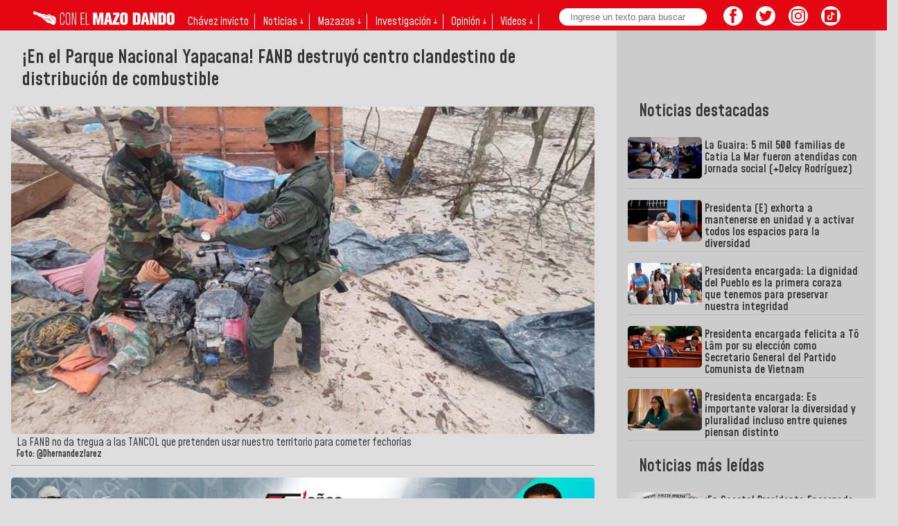

--- FILE ---
content_type: text/html; charset=UTF-8
request_url: https://mazo4f.com/en-el-parque-nacional-yapacana-fanb-destruyo-centro-clandestino-de-distribucion-de-combustible
body_size: 18256
content:
<!doctype html>
<html lang="es" xml:lang="es" xmlns="http://www.w3.org/1999/xhtml">
  <head>
    <meta charset="utf-8">
    <meta name="viewport" content="width=device-width">
    <meta name="description" content="Un centro de clandestino de deistribución de combustible con más de mil litros destruyó la Fuerza Armada Nacional Bolivariana (FANB) en el parque nacional Ya">
    <link rel="preload" as="script" href="https://cdn.ampproject.org/v0.js">
    <link rel="preconnect dns-prefetch" href="https://fonts.gstatic.com/" crossorigin>
    <script async src="https://cdn.ampproject.org/v0.js"></script>
    <!-- Import other AMP Extensions here -->
    <script async custom-element="amp-analytics" src="https://cdn.ampproject.org/v0/amp-analytics-0.1.js"></script>
    <link href="https://fonts.googleapis.com/css?family=Mohave&display=swap" rel="stylesheet">
    <link href="https://fonts.googleapis.com/css?family=Mohave:600&display=swap" rel="stylesheet">

    <script async custom-element="amp-social-share" src="https://cdn.ampproject.org/v0/amp-social-share-0.1.js"></script>
    <script async custom-element="amp-twitter" src="https://cdn.ampproject.org/v0/amp-twitter-0.1.js"></script>
    <script async custom-element="amp-youtube" src="https://cdn.ampproject.org/v0/amp-youtube-0.1.js"></script>
    <script async custom-element="amp-instagram" src="https://cdn.ampproject.org/v0/amp-instagram-0.1.js"></script>
    <script async custom-element="amp-form" src="https://cdn.ampproject.org/v0/amp-form-0.1.js"></script>
    <script async custom-element="amp-mega-menu" src="https://cdn.ampproject.org/v0/amp-mega-menu-0.1.js"></script>
    

    <link rel="amphtml" href="https://amp.mazo4f.com/en-el-parque-nacional-yapacana-fanb-destruyo-centro-clandestino-de-distribucion-de-combustible">

    <link rel="alternate" type="application/atom+xml" title="News" href="https://rss.mazo4f.com/">

    <title>¡En el Parque Nacional Yapacana! FANB destruyó centro clandestino de distribución de combustible</title>

    <style amp-custom>
  body,h1{font-family:'Mohave',sans-serif;background-color: #ddd;color: #333;}
  h1,h2,h3,h4,h5,h6{font-weight:600;padding:0 1rem;}
  figure{margin: 0;}
  figcaption{line-height: 1rem;padding:.25rem .5rem 0 .5rem;}
  h1{font-size: 1.7rem;line-height: 2rem;}
  #newsbody{font-size: 1.1rem;line-height: 1.4rem;overflow-x: hidden;overflow-y: hidden;padding-left: .5rem;padding-right: .5rem;}
  #newsbody img, #newsbody p, #newsbody div, #newsbody span{max-width: 100%;}
  .degrade{background-color: #e30613;border-radius: 0.3rem; }
  header{width: 100%; max-width: 1600px;margin: 0 auto;}
  main{width: 100%; max-width: 1600px;margin: 0 auto;}
  header amp-mega-menu nav{background: #e30613;padding-bottom: .4rem;}
  header amp-mega-menu li{color: #fff;padding-left: .5rem;padding-right: .5rem;font-size: 1rem;}
  header amp-mega-menu li a{color: #fff;}
  header amp-mega-menu li:hover{color: yellow}
  header amp-mega-menu li:hover a{color: yellow}
  header amp-mega-menu li:hover li a{color: #e30613}
  header amp-mega-menu .linea{border-right: 1px solid #fff;}
  header amp-mega-menu li li{text-align: center;padding-top: .3rem;}
  header amp-mega-menu li li a{color: #e30613;}
  header amp-mega-menu fieldset{border: none;padding: 0;}
  header amp-mega-menu input{margin: 0;border: none;border-radius: 20px;padding: 0.3rem;width: 12rem;padding-left: 1rem;position: absolute;top: 0.75rem;}
  header .i-amphtml-mega-menu-content{max-width: 510px;left: 280px;}
  header .i-amphtml-mega-menu-content ul{padding-right: 40px;}
  .contenedor{display: grid;grid-template-columns: 50% 50%;}
  .contenedorg{display: grid;grid-template-columns: 60% 40%;padding-right: 1rem;padding-left: 1rem;padding-bottom: 1rem;}
  .contenedor4{display: grid;grid-template-columns: 25% 25% 25% 25%;}
  .contenedor6{display: grid;grid-template-columns: 16.6% 16.6% 16.6% 16.6% 16.6% 16.6%;}
  .contenedor3{display: grid;grid-template-columns: 33% 33% 34%;}
  .contenedord{display: grid;grid-template-columns: 75% 25%;padding-right: 1rem;padding-left: 1rem;}
  .contenedordb{display: grid;grid-template-columns: 70% 30%;padding-right: 1rem;padding-left: 1rem;}
  .columna{display: contents;}
  .fondoscurito{background-color: #ccc;}
  .fondoscuritocat{background-color: #ccc;padding-left: 1rem; padding-right: 1rem;}
  .pr .figcat{margin-left: 1rem;}
  .pl .figcat{margin-right: 1rem;margin-bottom: 1rem;}
  .pb{margin-bottom: 1rem;}
  .pba{margin-top: 2rem;margin-bottom: 2rem;}
  .pa .figcat{margin: 1rem;}
  .figcat figcaption{font-size: 1.5rem;line-height: 1.6rem;font-weight: 600;padding-top: 0.7rem;color: #333;text-decoration: none;}
  .pr .figcat figcaption, .pl .figcat figcaption{font-size: 1rem;line-height: normal;font-weight: 600;padding-left: 0;padding-right: 0;}
  .pa .figcat figcaption{font-size: 1.2rem;}
  .figcat .date{padding-top: 0; margin-left: -0.5rem;}
  .recordar{padding: .5rem;}
  .recordar figcaption{font-size: 1rem; line-height: 1.1rem;}
  .pr .figcat .date, .pl .figcat .date{padding-top: 0; margin-left: 0;margin-top: -0.2rem;}
  .figcat figcaption small{padding-left: 0.5rem;padding-right: 0.5rem;color: #fff;}
  .barra{margin-top: 1rem;}
  .franjavid{background-color: #fff;margin-bottom: 1rem;}
  .franjavid div, .franjavida div, .tiras div{padding-left: 1rem;padding-right: 1rem;padding-bottom: 1rem;}
  .franjavid h4, .franjavida h4{padding: 0;margin-block-end: 1rem;margin-block-start: 1rem;}
  a{text-decoration: none;}
  .smallnew{border-bottom: 1px solid #bbb;}
  .smallnew amp-img{float: left;}
  .smallnew p{padding: 0.25rem;padding-inline-end: 0.5rem;color: #333; height: 66px; overflow-y: hidden;line-height: 1.1rem;margin-bottom: 0;font-weight: 600;}
  .principal{padding-bottom: 1rem;}
  .notderecha{display: flex; padding-left: 2rem; padding-bottom: 1rem;}
  .notderecha .smallnew{padding-bottom: .5rem;}
  .notderecha .smallnew small{padding-left: 0.5rem;padding-right: 0.5rem;color: #fff;font-size: 1rem;}
  .notderecha .smallnew p{font-size: 1.1rem;margin-top: 0;height: auto;}
  article{padding-right: 2rem;}
  aside{padding-top: 5rem;padding-left: 1rem;padding-right: 1rem;}
  footer{padding: .5rem;margin-top: 2rem; width: 100%; max-width: 1600px;margin: 0 auto;border-radius: 0 !important;}
  footer h2{color: #fff;}
  footer p{color: #eee;font-size: .8rem;padding-left: 1rem;padding-right: 1rem;}
  footer .centro {text-align: center;}
  footer .derecha {text-align: right;}
  footer .derecha span{color: #fff; vertical-align: top; font-size: 0.6rem;}
  footer p strong{font-size: .9rem;}
  footer button{padding: 0.3rem; color: #e30613; text-transform: uppercase; border: none; border-radius: 20px;background-color: #fff;margin-bottom: 1rem;}
  .page{color: #fff;padding: .5rem;margin: 1rem;background-color: #e30613; border: none;border-radius: 40px;font-weight:600;}
  .transparent{border: none;background-color: transparent;}
  .right{float: right;display: block;margin: .5rem .25rem;}
  .logo{margin-top: 0.75rem;margin-left: 0.5rem;}
  amp-social-share, .btnrrss{border-radius: 20px; background-size: 30px;margin: .25rem;}
  amp-social-share[type="twitter"], .btntw, .sustw {background-color: #fff; background-image: url("data:image/svg+xml;charset=utf-8,%3Csvg xmlns='http://www.w3.org/2000/svg' width='400' height='400'%3E%3Cg fill='none' fill-rule='evenodd'%3E%3Cpath d='M0 0h400v400H0z'/%3E%3Cpath fill='%23e30613' fill-rule='nonzero' d='M153.6 301.6c94.4 0 146-78.2 146-146 0-2.2 0-4.4-.2-6.6a104.4 104.4 0 0 0 25.6-26.5 102.4 102.4 0 0 1-29.5 8 51.5 51.5 0 0 0 22.6-28.3 102.8 102.8 0 0 1-32.6 12.4 51.3 51.3 0 0 0-87.4 46.8 145.6 145.6 0 0 1-105.7-53.6 51.3 51.3 0 0 0 15.9 68.5 51 51 0 0 1-23.3-6.4v.6a51.3 51.3 0 0 0 41.1 50.3 51.2 51.2 0 0 1-23.1.9 51.4 51.4 0 0 0 48 35.6 103 103 0 0 1-63.8 22 104.4 104.4 0 0 1-12.2-.7 145.2 145.2 0 0 0 78.6 23'/%3E%3C/g%3E%3C/svg%3E");}
  amp-social-share[type="facebook"], .btnfb, .susfb {background-color: #fff; background-image: url("data:image/svg+xml;charset=utf-8,%3Csvg xmlns='http://www.w3.org/2000/svg' viewBox='0 0 512 512'%3E%3Cpath fill='%23e30613' d='M212 197h-37v60h37v176h70V257h50l5-60h-55v-33c0-14 3-20 17-20h38V83h-49c-52 0-76 23-76 67v47z'/%3E%3C/svg%3E");}
  amp-social-share[type="email"] {background-color: #fff; background-image:url("data:image/svg+xml;charset=utf-8,%3Csvg xmlns='http://www.w3.org/2000/svg' viewBox='0 0 512 512'%3E%3Cpath fill='%23e30613' d='M101 142v229h310V142H101zm275 26-120 91-120-91h240zm-248 26 64 49-64 64V194zm0 150 85-85 43 33 43-33 85 85H128zm256-36-64-65 64-49v114z'/%3E%3C/svg%3E");}
  amp-social-share[type="system"] {background-color: #fff; background-image: url("data:image/svg+xml,%3Csvg xmlns='http://www.w3.org/2000/svg' width='24' height='24' fill='%23e30613'%3E%3Cpath fill='none' d='M0 0h24v24H0z'/%3E%3Cpath d='M18 16.08c-.76 0-1.44.3-1.96.77L8.91 12.7c.05-.23.09-.46.09-.7s-.04-.47-.09-.7l7.05-4.11A2.99 2.99 0 0 0 21 5a3 3 0 1 0-5.91.7L8.04 9.81A2.99 2.99 0 0 0 3 12a3 3 0 0 0 5.04 2.19l7.12 4.16A2.92 2.92 0 1 0 18 16.08z'/%3E%3C/svg%3E");}
  amp-social-share[type="linkedin"] {background-color: #fff; background-image:url("data:image/svg+xml;charset=utf-8,%3Csvg xmlns='http://www.w3.org/2000/svg' viewBox='0 0 512 512'%3E%3Cpath fill='%23e30613' d='M186.4 142.4c0 19-15.3 34.5-34.2 34.5-18.9 0-34.2-15.4-34.2-34.5 0-19 15.3-34.5 34.2-34.5 18.9 0 34.2 15.5 34.2 34.5zm-5 58.9h-57.8v186.8h57.8V201.3zm92.4 0h-55.4v186.8h55.4v-98c0-26.3 12.1-41.9 35.2-41.9 21.3 0 31.5 15 31.5 41.9v98H398V269.8c0-50-28.3-74.2-68-74.2-39.6 0-56.3 30.9-56.3 30.9v-25.2h.1z'/%3E%3C/svg%3E");}
  amp-social-share[type="pinterest"] {background-color: #fff; background-image:url("data:image/svg+xml;charset=utf-8,%3Csvg xmlns='http://www.w3.org/2000/svg' viewBox='0 0 512 512'%3E%3Cpath fill='%23e30613' d='M267 77c-101 0-151 71-151 131 0 36 14 69 43 81 5 2 9 0 11-6l4-16c1-6 1-8-3-12-8-10-14-23-14-42 0-53 40-101 104-101 57 0 88 35 88 81 0 61-27 112-67 112-22 0-39-18-33-40 6-27 18-56 18-75 0-17-9-32-28-32-23 0-41 24-41 55 0 20 7 33 7 33l-27 115c-9 34-2 76-1 80 0 3 4 3 5 1 2-2 29-35 38-69l15-58c7 14 29 27 51 27 68 0 114-62 114-145 0-62-53-120-133-120z'/%3E%3C/svg%3E");}
  amp-social-share[type="whatsapp"] {background-color: #fff; background-image:url("data:image/svg+xml;charset=utf-8,%3Csvg xmlns='http://www.w3.org/2000/svg' width='46' height='46'%3E%3Cpath fill='%23e30613' d='M35.4 10.4a18.27 18.27 0 0 0-31.2 13c0 3.2.9 6.3 2.4 9.1L4 42l9.7-2.5c2.7 1.5 5.7 2.2 8.7 2.2a18.4 18.4 0 0 0 13-31.3zM22.5 38.6c-2.7 0-5.4-.7-7.7-2.1l-.6-.3-5.8 1.5L9.9 32l-.4-.6c-4.4-7.1-2.3-16.5 4.9-20.9 7.2-4.4 16.5-2.3 20.9 4.9 4.4 7.2 2.3 16.5-4.9 20.9-2.3 1.5-5.1 2.3-7.9 2.3zm8.8-11.1-1.1-.5s-1.6-.7-2.6-1.2c-.1 0-.2-.1-.3-.1-.3 0-.5.1-.7.2l-1.5 1.7c-.1.2-.3.3-.5.3h-.1c-.1 0-.3-.1-.4-.2l-.5-.2c-1.1-.5-2.1-1.1-2.9-1.9-.2-.2-.5-.4-.7-.6-.7-.7-1.4-1.5-1.9-2.4l-.1-.2c-.1-.1-.1-.2-.2-.4 0-.2 0-.4.1-.5 0 0 .4-.5.7-.8.2-.2.3-.5.5-.7.2-.3.3-.7.2-1-.1-.5-1.3-3.2-1.6-3.8-.2-.3-.4-.4-.7-.5h-1.1c-.2 0-.4.1-.6.1l-.1.1c-.2.1-.4.3-.6.4-.2.2-.3.4-.5.6a5.1 5.1 0 0 0-.6 5.4l.1.3c.9 1.9 2.1 3.6 3.7 5.1l.4.4c.3.3.6.5.8.8 2.1 1.8 4.5 3.1 7.2 3.8.3.1.7.1 1 .2h1c.5 0 1.1-.2 1.5-.4.3-.2.5-.2.7-.4l.2-.2c.2-.2.4-.3.6-.5.2-.2.4-.4.5-.6.2-.4.3-.9.4-1.4v-.7s-.1-.1-.3-.2z'/%3E%3C/svg%3E");}
  amp-social-share[type="line"] {background-color: #fff; background-image:url("data:image/svg+xml;charset=utf-8,%3Csvg xmlns='http://www.w3.org/2000/svg' viewBox='0 0 512 512'%3E%3Cpath fill='%23e30613' d='M443 233c0-84-84-152-188-152S67 149 67 233c0 76 67 139 157 151 7 1 15 4 17 9s1 12 1 17l-3 16c-1 5-4 19 16 10s108-63 148-109c27-30 40-60 40-94zm-254 45a4 4 0 0 1-4 4h-53a4 4 0 0 1-2-1 4 4 0 0 1-1-3v-82a4 4 0 0 1 4-3h13a4 4 0 0 1 3 3v65h36a4 4 0 0 1 4 4zm32 0a4 4 0 0 1-4 4h-13a4 4 0 0 1-4-4v-82a4 4 0 0 1 4-3h13a4 4 0 0 1 4 3zm90 0a4 4 0 0 1-3 4h-13a4 4 0 0 1-1 0h-1v-1a3 3 0 0 1-1-1l-38-50v48a4 4 0 0 1-4 4h-13a4 4 0 0 1-4-4v-82a4 4 0 0 1 4-3h16v1l38 51v-49a4 4 0 0 1 4-3h13a4 4 0 0 1 3 3zm73-69a4 4 0 0 1-3 4h-36v14h36a4 4 0 0 1 3 4v13a4 4 0 0 1-3 4h-36v13h36a4 4 0 0 1 3 4v13a4 4 0 0 1-3 4h-53a4 4 0 0 1-3-1 4 4 0 0 1-1-3v-82a4 4 0 0 1 1-2 4 4 0 0 1 3-1h53a4 4 0 0 1 3 3z' data-name='レイヤー 1'/%3E%3C/svg%3E");}
  amp-social-share[type='telegram'], .btntele, .sustele{background-color: #fff; background-image: url("data:image/svg+xml,%3Csvg xmlns='http://www.w3.org/2000/svg' xmlns:xlink='http://www.w3.org/1999/xlink' viewBox='0 0 400 400' version='1.1' id='svg853' width='400' height='400'%3E%3Cmetadata id='metadata857'%3E%3C/metadata%3E%3Cdefs id='defs843'%3E%3ClinearGradient id='a' x1='0.667' x2='0.417' y1='0.167' y2='0.75'%3E%3Cstop offset='0' stop-color='%2337aee2' id='stop833' /%3E%3Cstop offset='1' stop-color='%231e96c8' id='stop835' /%3E%3C/linearGradient%3E%3ClinearGradient id='b' x1='123.67709' x2='146.50331' y1='131.03925' y2='174.66003' gradientTransform='matrix(2.6776221,0,0,2.2592436,-79.960509,-113.0596)' gradientUnits='userSpaceOnUse' xlink:href='%23a'%3E%3Cstop offset='0' stop-color='%23eff7fc' id='stop838' /%3E%3Cstop offset='1' stop-color='%23e30613' id='stop840' /%3E%3C/linearGradient%3E%3C/defs%3E%3Cpath fill='%23c8daea' d='m 160.35942,318.64499 c -9.53432,0 -7.91339,-3.62138 -11.20185,-12.75378 L 121.12352,213.07965 336.921,84.291072' id='path847' style='stroke-width:2.45955;fill:%23fff;fill-opacity:1' /%3E%3Cpath fill='%23a9c9dd' d='m 160.35942,318.64499 c 7.35674,0 10.60596,-3.38456 14.71347,-7.40065 l 39.2359,-38.37977 -48.94188,-29.68894' id='path849' style='stroke-width:2.45955;fill:%23e30613;fill-opacity:1' /%3E%3Cpath fill='url(%23b)' d='m 165.362,243.18303 118.59053,88.13928 c 13.53394,7.51166 23.29877,3.62138 26.67061,-12.63784 L 358.89557,89.84896 C 363.83684,69.916542 351.34265,60.872948 338.3948,66.786067 L 54.939897,176.73753 c -19.348207,7.80768 -19.232952,18.6669 -3.526327,23.50446 l 72.74092,22.84088 168.40297,-106.87773 c 7.95017,-4.84989 15.24805,-2.24486 9.25967,3.10334' id='path851' style='fill:%23e30613;stroke-width:2.45955;fill-opacity:1' /%3E%3C/svg%3E");}

  amp-social-share[type='threads'], .btnthreads, .susthreads{background-color: #fff; background-image: url("data:image/svg+xml,%3Csvg aria-label='Threads' viewBox='0 0 192 192' xmlns='http://www.w3.org/2000/svg'%3E%3Cpath fill='%23e30613' d='M141.537 88.9883C140.71 88.5919 139.87 88.2104 139.019 87.8451C137.537 60.5382 122.616 44.905 97.5619 44.745C97.4484 44.7443 97.3355 44.7443 97.222 44.7443C82.2364 44.7443 69.7731 51.1409 62.102 62.7807L75.881 72.2328C81.6116 63.5383 90.6052 61.6848 97.2286 61.6848C97.3051 61.6848 97.3819 61.6848 97.4576 61.6855C105.707 61.7381 111.932 64.1366 115.961 68.814C118.893 72.2193 120.854 76.925 121.825 82.8638C114.511 81.6207 106.601 81.2385 98.145 81.7233C74.3247 83.0954 59.0111 96.9879 60.0396 116.292C60.5615 126.084 65.4397 134.508 73.775 140.011C80.8224 144.663 89.899 146.938 99.3323 146.423C111.79 145.74 121.563 140.987 128.381 132.296C133.559 125.696 136.834 117.143 138.28 106.366C144.217 109.949 148.617 114.664 151.047 120.332C155.179 129.967 155.42 145.8 142.501 158.708C131.182 170.016 117.576 174.908 97.0135 175.059C74.2042 174.89 56.9538 167.575 45.7381 153.317C35.2355 139.966 29.8077 120.682 29.6052 96C29.8077 71.3178 35.2355 52.0336 45.7381 38.6827C56.9538 24.4249 74.2039 17.11 97.0132 16.9405C119.988 17.1113 137.539 24.4614 149.184 38.788C154.894 45.8136 159.199 54.6488 162.037 64.9503L178.184 60.6422C174.744 47.9622 169.331 37.0357 161.965 27.974C147.036 9.60668 125.202 0.195148 97.0695 0H96.9569C68.8816 0.19447 47.2921 9.6418 32.7883 28.0793C19.8819 44.4864 13.2244 67.3157 13.0007 95.9325L13 96L13.0007 96.0675C13.2244 124.684 19.8819 147.514 32.7883 163.921C47.2921 182.358 68.8816 191.806 96.9569 192H97.0695C122.03 191.827 139.624 185.292 154.118 170.811C173.081 151.866 172.51 128.119 166.26 113.541C161.776 103.087 153.227 94.5962 141.537 88.9883ZM98.4405 129.507C88.0005 130.095 77.1544 125.409 76.6196 115.372C76.2232 107.93 81.9158 99.626 99.0812 98.6368C101.047 98.5234 102.976 98.468 104.871 98.468C111.106 98.468 116.939 99.0737 122.242 100.233C120.264 124.935 108.662 128.946 98.4405 129.507Z'%3E%3C/path%3E%3C/svg%3E%0A");}

  .sustodos{height: 40px; width: 40px; border: none; cursor: pointer; margin: 0;background-position: center;background-repeat: no-repeat;border-radius: 20px;margin-right: 0.5rem;}
  .sustele{background-size: 80%;}
  .susfb{background-size: 80%;}
  .sustw{background-size: 80%;}
  .susthreads{background-size: 80%;}
  .primerorrss{padding-left: 13rem;}
  .btnrrss{height: 28px; width: 28px; border: none; cursor: pointer; margin: 0;background-position: center;background-repeat: no-repeat;}
  .btnig, .susig {background-color: #fff;background-size: 70%; background-image: url("data:image/svg+xml,%3Csvg xmlns='http://www.w3.org/2000/svg' viewBox='0 0 2476 2476' width='2500' height='2500'%3E%3Cpath d='M825.4 1238c0-227.9 184.7-412.7 412.6-412.7 227.9 0 412.7 184.8 412.7 412.7 0 227.9-184.8 412.7-412.7 412.7-227.9 0-412.6-184.8-412.6-412.7m-223.1 0c0 351.1 284.6 635.7 635.7 635.7s635.7-284.6 635.7-635.7-284.6-635.7-635.7-635.7S602.3 886.9 602.3 1238m1148-660.9c0 82 66.5 148.6 148.6 148.6 82 0 148.6-66.6 148.6-148.6s-66.5-148.5-148.6-148.5-148.6 66.5-148.6 148.5M737.8 2245.7c-120.7-5.5-186.3-25.6-229.9-42.6-57.8-22.5-99-49.3-142.4-92.6-43.3-43.3-70.2-84.5-92.6-142.3-17-43.6-37.1-109.2-42.6-229.9-6-130.5-7.2-169.7-7.2-500.3s1.3-369.7 7.2-500.3c5.5-120.7 25.7-186.2 42.6-229.9 22.5-57.8 49.3-99 92.6-142.4 43.3-43.3 84.5-70.2 142.4-92.6 43.6-17 109.2-37.1 229.9-42.6 130.5-6 169.7-7.2 500.2-7.2 330.6 0 369.7 1.3 500.3 7.2 120.7 5.5 186.2 25.7 229.9 42.6 57.8 22.4 99 49.3 142.4 92.6 43.3 43.3 70.1 84.6 92.6 142.4 17 43.6 37.1 109.2 42.6 229.9 6 130.6 7.2 169.7 7.2 500.3 0 330.5-1.2 369.7-7.2 500.3-5.5 120.7-25.7 186.3-42.6 229.9-22.5 57.8-49.3 99-92.6 142.3-43.3 43.3-84.6 70.1-142.4 92.6-43.6 17-109.2 37.1-229.9 42.6-130.5 6-169.7 7.2-500.3 7.2-330.5 0-369.7-1.2-500.2-7.2M727.6 7.5c-131.8 6-221.8 26.9-300.5 57.5-81.4 31.6-150.4 74-219.3 142.8C139 276.6 96.6 345.6 65 427.1 34.4 505.8 13.5 595.8 7.5 727.6 1.4 859.6 0 901.8 0 1238s1.4 378.4 7.5 510.4c6 131.8 26.9 221.8 57.5 300.5 31.6 81.4 73.9 150.5 142.8 219.3 68.8 68.8 137.8 111.1 219.3 142.8 78.8 30.6 168.7 51.5 300.5 57.5 132.1 6 174.2 7.5 510.4 7.5 336.3 0 378.4-1.4 510.4-7.5 131.8-6 221.8-26.9 300.5-57.5 81.4-31.7 150.4-74 219.3-142.8 68.8-68.8 111.1-137.9 142.8-219.3 30.6-78.7 51.6-168.7 57.5-300.5 6-132.1 7.4-174.2 7.4-510.4s-1.4-378.4-7.4-510.4c-6-131.8-26.9-221.8-57.5-300.5-31.7-81.4-74-150.4-142.8-219.3C2199.4 139 2130.3 96.6 2049 65c-78.8-30.6-168.8-51.6-300.5-57.5-132-6-174.2-7.5-510.4-7.5-336.3 0-378.4 1.4-510.5 7.5' style='fill:%23e30613'/%3E%3C/svg%3E");}
  .btntt, .sustt{background-color: #fff;background-size: 65%; background-image: url("data:image/svg+xml,%3Csvg viewBox='4 4 42 42' xmlns='http://www.w3.org/2000/svg' width='2500' height='2500'%3E%3Cpath d='M41 4H9C6.243 4 4 6.243 4 9v32c0 2.757 2.243 5 5 5h32c2.757 0 5-2.243 5-5V9c0-2.757-2.243-5-5-5m-3.994 18.323a7.482 7.482 0 0 1-.69.035 7.492 7.492 0 0 1-6.269-3.388v11.537a8.527 8.527 0 1 1-8.527-8.527c.178 0 .352.016.527.027v4.202c-.175-.021-.347-.053-.527-.053a4.351 4.351 0 1 0 0 8.704c2.404 0 4.527-1.894 4.527-4.298l.042-19.594h4.02a7.488 7.488 0 0 0 6.901 6.685v4.67' style='fill:%23e30613'/%3E%3C/svg%3E");}
  .btnyout{background-size: 30%; padding: 1rem; margin-bottom: 1rem !important; padding-left: 12rem;font-size: 1.2rem;font-weight: 600;border-radius: 20px; background-color: #fff;border: none; cursor: pointer; margin: 0;background-position: 5% 50%;background-repeat: no-repeat;background-image: url("data:image/svg+xml,%3Csvg height='560' viewBox='.628 .653 762.744 170.273' width='2500' xmlns='http://www.w3.org/2000/svg'%3E%3Cg fill='none' fill-rule='evenodd'%3E%3Cpath d='m238.816 27.239c-2.786-10.449-11.029-18.691-21.516-21.516-18.962-5.07-95.043-5.07-95.043-5.07s-76.042 0-95.043 5.07c-10.448 2.786-18.691 11.029-21.516 21.516-5.07 18.962-5.07 58.55-5.07 58.55s0 39.589 5.07 58.551c2.786 10.449 11.029 18.691 21.516 21.516 19.001 5.07 95.043 5.07 95.043 5.07s76.081 0 95.043-5.07c10.449-2.786 18.691-11.029 21.516-21.516 5.07-18.962 5.07-58.55 5.07-58.55s0-39.589-5.07-58.551z' fill='%23f00'/%3E%3Cpath d='m97.955 122.282 63.194-36.493-63.194-36.492z' fill='%23fff'/%3E%3Cg fill='%23282828'%3E%3Cpath d='m353.712 155.562c-4.799-3.25-8.243-8.281-10.255-15.13-2.013-6.85-3.058-15.944-3.058-27.322v-15.479c0-11.493 1.161-20.703 3.483-27.67 2.322-6.965 5.96-12.034 10.874-15.208 4.915-3.173 11.378-4.798 19.388-4.798 7.895 0 14.203 1.625 18.962 4.876 4.76 3.25 8.243 8.32 10.449 15.208 2.206 6.889 3.29 16.099 3.29 27.553v15.48c0 11.377-1.084 20.51-3.213 27.398-2.128 6.888-5.61 11.958-10.448 15.131-4.799 3.173-11.339 4.8-19.582 4.8-8.436.037-15.092-1.588-19.89-4.839zm26.972-16.717c1.316-3.483 2.013-9.172 2.013-17.027v-33.242c0-7.663-.658-13.235-2.013-16.795-1.315-3.522-3.676-5.302-7.043-5.302-3.25 0-5.534 1.78-6.888 5.302-1.316 3.521-2.012 9.132-2.012 16.795v33.242c0 7.894.619 13.583 1.896 17.027 1.277 3.483 3.599 5.224 6.966 5.224 3.405 0 5.727-1.741 7.081-5.224zm342.48-25.464v5.38c0 6.849.194 11.957.62 15.401.386 3.406 1.238 5.921 2.515 7.47 1.277 1.547 3.25 2.36 5.92 2.36 3.6 0 6.076-1.393 7.392-4.18 1.316-2.786 2.05-7.43 2.167-13.931l20.703 1.2c.117.928.155 2.205.155 3.83 0 9.869-2.709 17.221-8.088 22.097s-13.002 7.314-22.87 7.314c-11.842 0-20.123-3.715-24.883-11.145s-7.12-18.885-7.12-34.441v-18.614c0-16.021 2.476-27.67 7.39-35.06 4.915-7.353 13.351-11.03 25.31-11.03 8.242 0 14.55 1.51 18.961 4.528 4.412 3.018 7.508 7.7 9.327 14.086 1.78 6.385 2.709 15.209 2.709 26.431v18.266h-40.208zm3.057-44.89c-1.2 1.51-2.012 3.986-2.438 7.392-.426 3.405-.619 8.63-.619 15.556v7.663h17.569v-7.663c0-6.85-.232-12.035-.697-15.556-.464-3.522-1.315-6.037-2.515-7.469s-3.096-2.167-5.65-2.167c-2.554-.039-4.45.735-5.65 2.244zm-430.944 42.878-27.32-98.642h23.837l9.559 44.697c2.438 11.029 4.218 20.394 5.379 28.172h.696c.813-5.573 2.593-14.899 5.38-28.018l9.906-44.89h23.838l-27.63 98.681v47.328h-23.645zm189.08-59.324v106.613h-18.769l-2.09-13.041h-.503c-5.108 9.868-12.77 14.783-22.948 14.783-7.081 0-12.306-2.322-15.672-6.966-3.367-4.644-5.031-11.88-5.031-21.748v-79.641h23.993v78.286c0 4.76.503 8.166 1.548 10.178s2.786 3.057 5.224 3.057c2.09 0 4.102-.62 5.998-1.896 1.896-1.277 3.328-2.903 4.257-4.876v-84.75zm123.138 0v106.613h-18.769l-2.09-13.041h-.503c-5.108 9.868-12.77 14.783-22.948 14.783-7.081 0-12.306-2.322-15.672-6.966-3.367-4.644-5.031-11.88-5.031-21.748v-79.641h23.993v78.286c0 4.76.503 8.166 1.548 10.178 1.044 2.012 2.786 3.057 5.224 3.057 2.09 0 4.102-.62 5.998-1.896 1.896-1.277 3.328-2.903 4.257-4.876v-84.75z'/%3E%3Cpath d='m549.602 32.038h-23.838v126.62h-23.49v-126.62h-23.838v-19.31h71.127v19.31zm137.34 37.072c-1.47-6.733-3.792-11.609-7.043-14.627-3.25-3.019-7.7-4.528-13.39-4.528-4.41 0-8.513 1.238-12.344 3.754-3.831 2.476-6.772 5.766-8.862 9.829h-.193v-56.19h-23.142v151.349h19.813l2.438-10.1h.504c1.857 3.599 4.643 6.424 8.358 8.513 3.715 2.09 7.818 3.135 12.345 3.135 8.127 0 14.086-3.754 17.918-11.223 3.83-7.468 5.727-19.155 5.727-35.06v-16.873c.039-11.919-.697-21.245-2.129-27.978zm-22.019 43.497c0 7.779-.31 13.854-.967 18.266-.62 4.412-1.703 7.546-3.212 9.404-1.51 1.857-3.522 2.786-6.076 2.786-1.974 0-3.792-.464-5.495-1.393-1.664-.929-3.057-2.322-4.102-4.18v-60.562c.813-2.903 2.206-5.263 4.18-7.12 1.973-1.858 4.101-2.787 6.423-2.787 2.438 0 4.334.967 5.65 2.863 1.316 1.897 2.245 5.147 2.786 9.636.504 4.528.774 10.952.774 19.31v13.777z'/%3E%3C/g%3E%3C/g%3E%3C/svg%3E");}
  .susyout{background-size: 80%; background-color: #fff;background-image: url("data:image/svg+xml,%3Csvg width='159' height='110' xmlns='http://www.w3.org/2000/svg'%3E%3Cpath d='m154 17.5c-1.82-6.73-7.07-12-13.8-13.8-9.04-3.49-96.6-5.2-122 0.1-6.73 1.82-12 7.07-13.8 13.8-4.08 17.9-4.39 56.6 0.1 74.9 1.82 6.73 7.07 12 13.8 13.8 17.9 4.12 103 4.7 122 0 6.73-1.82 12-7.07 13.8-13.8 4.35-19.5 4.66-55.8-0.1-75z' fill='%23e30613'/%3E%3Cpath d='m105 55-40.8-23.4v46.8z' fill='%23fff'/%3E%3C/svg%3E%0A");}
  .sustwitch{background-size: 65%; background-color: #fff;  background-image: url("data:image/svg+xml,%3Csvg width='256px' height='268px' viewBox='0 0 256 268' version='1.1' xmlns='http://www.w3.org/2000/svg' xmlns:xlink='http://www.w3.org/1999/xlink' preserveAspectRatio='xMidYMid'%3E%3Cpath d='M17.4579119,0 L0,46.5559188 L0,232.757287 L63.9826001,232.757287 L63.9826001,267.690956 L98.9144853,267.690956 L133.811571,232.757287 L186.171922,232.757287 L256,162.954193 L256,0 L17.4579119,0 Z M40.7166868,23.2632364 L232.73141,23.2632364 L232.73141,151.29179 L191.992415,192.033461 L128,192.033461 L93.11273,226.918947 L93.11273,192.033461 L40.7166868,192.033461 L40.7166868,23.2632364 Z M104.724985,139.668381 L127.999822,139.668381 L127.999822,69.843872 L104.724985,69.843872 L104.724985,139.668381 Z M168.721862,139.668381 L191.992237,139.668381 L191.992237,69.843872 L168.721862,69.843872 L168.721862,139.668381 Z' fill='%23e30613'%3E%3C/path%3E%3C/svg%3E");}
  .linkyout{padding-left: 2rem;}
  .btntele{background-size: 25%; padding: 1rem; margin-bottom: 2rem !important; margin-top: 2rem !important; padding-left: 5.5rem;font-size: 1.2rem;font-weight: 600;border-radius: 20px; border: none; cursor: pointer; margin: 0;background-position: 5% 50%;background-repeat: no-repeat;}
  .linktele{padding-left: 2rem;}
  form{margin-left: 1rem;margin-right: 1rem;}
  form input{margin-top: 1rem;}
  .ampimgcontainer{position: relative;width: 100vw;height: 100vw; max-width: 100%;}
  .ampimgcontainer amp-img.contain img {object-fit: contain;}
  amp-img, amp-youtube{border-radius: .3rem;}
  .barras amp-img{border-radius: 0;}
  .linksnoticias{padding-left: 1rem;padding-bottom: 1rem;font-weight: 600;font-size: 1.1rem;}
  .linksnoticias span{color: #e30613;}
  .periodico{margin-top: 2rem;}
  @media (prefers-color-scheme: dark) {
    body{background:  #222;}
    main{background:  #222; color: #ccc;}
    main h1{background:  #222; color: #ccc;}
    .figcat figcaption{color: #ccc;}
    .smallnew p{color: #ccc;}
    .fondoscurito, .fondoscuritocat{background-color: #333;}
    .franjavid .figcat figcaption{color: #333}
  }
  .rumble{max-width: 100% !important;}
</style>

<style amp-boilerplate>body{-webkit-animation:-amp-start 8s steps(1,end) 0s 1 normal both;-moz-animation:-amp-start 8s steps(1,end) 0s 1 normal both;-ms-animation:-amp-start 8s steps(1,end) 0s 1 normal both;animation:-amp-start 8s steps(1,end) 0s 1 normal both}@-webkit-keyframes -amp-start{from{visibility:hidden}to{visibility:visible}}@-moz-keyframes -amp-start{from{visibility:hidden}to{visibility:visible}}@-ms-keyframes -amp-start{from{visibility:hidden}to{visibility:visible}}@-o-keyframes -amp-start{from{visibility:hidden}to{visibility:visible}}@keyframes  -amp-start{from{visibility:hidden}to{visibility:visible}}</style><noscript><style amp-boilerplate>body{-webkit-animation:none;-moz-animation:none;-ms-animation:none;animation:none}</style></noscript>
    <!-- Iconos para todo -->
    <link rel="apple-touch-icon-precomposed" sizes="57x57" href="/favico/apple-touch-icon-57x57.png" />
    <link rel="apple-touch-icon-precomposed" sizes="114x114" href="/favico/apple-touch-icon-114x114.png" />
    <link rel="apple-touch-icon-precomposed" sizes="72x72" href="/favico/apple-touch-icon-72x72.png" />
    <link rel="apple-touch-icon-precomposed" sizes="144x144" href="/favico/apple-touch-icon-144x144.png" />
    <link rel="apple-touch-icon-precomposed" sizes="60x60" href="/favico/apple-touch-icon-60x60.png" />
    <link rel="apple-touch-icon-precomposed" sizes="120x120" href="/favico/apple-touch-icon-120x120.png" />
    <link rel="apple-touch-icon-precomposed" sizes="76x76" href="/favico/apple-touch-icon-76x76.png" />
    <link rel="apple-touch-icon-precomposed" sizes="152x152" href="/favico/apple-touch-icon-152x152.png" />
    <link rel="icon" type="image/png" href="/favico/favicon-196x196.png" sizes="196x196" />
    <link rel="icon" type="image/png" href="/favico/favicon-96x96.png" sizes="96x96" />
    <link rel="icon" type="image/png" href="/favico/favicon-32x32.png" sizes="32x32" />
    <link rel="icon" type="image/png" href="/favico/favicon-16x16.png" sizes="16x16" />
    <link rel="icon" type="image/png" href="/favico/favicon-128.png" sizes="128x128" />
    <meta name="application-name" content="ConElMazoDando"/>
    <meta name="msapplication-TileColor" content="#FFFFFF" />
    <meta name="msapplication-TileImage" content="/favico/mstile-144x144.png" />
    <meta name="msapplication-square70x70logo" content="/favico/mstile-70x70.png" />
    <meta name="msapplication-square150x150logo" content="/favico/mstile-150x150.png" />
    <meta name="msapplication-wide310x150logo" content="/favico/mstile-310x150.png" />
    <meta name="msapplication-square310x310logo" content="/favico/mstile-310x310.png" />
    <link rel="icon" href="/favicon.ico">    <meta name="twitter:card" content="summary_large_image" />
<html prefix="og: https://ogp.me/ns#">
<meta property="tg:site_verification">
<!-- esperando por tener la cuenta de TW y ponerla aquí abajo -->
<meta name="twitter:site" content="Con El Mazo Dando / Mazo4F" />
<meta name="twitter:creator" content="Diosdado Cabello R." />
<meta name="twitter:description" content="¡En el Parque Nacional Yapacana! FANB destruyó centro clandestino de distribución de combustible">

<meta property="og:url" content="https://amp.mazo4f.com/en-el-parque-nacional-yapacana-fanb-destruyo-centro-clandestino-de-distribucion-de-combustible" />
<meta property="og:title" content="¡En el Parque Nacional Yapacana! FANB destruyó centro clandestino de distribución de combustible" />
<meta property="og:description" content="Un centro de clandestino de deistribución de combustible con más de mil litros destruyó la Fuerza Armada Nacional Bolivariana (FANB) en el parque nacional Yapacana, en el estado Amazonas, informó el comandante estratégico operacional de la FANB, G/J Domin" />
<meta property="og:image" content=" https://estatico.mazo4f.com/1683213564942279742xg.jpg " />
<meta property="og:site_name" content="Con El Mazo Dando / Mazo4F" />
<meta property="og:type" content="article" />
<meta name="author" content="Editor de Con El Mazo Dando" />
<meta name="image" content=" https://estatico.mazo4f.com/1683213564942279742g.jpg " />
<meta name="telegram:channel" content="@mazo4f"/>
<script type="application/ld+json">
    {
      "@context": "http://schema.org",
      "@type": "NewsArticle",
      "mainEntityOfPage": {
        "@type": "WebPage",
        "@id": "https://amp.mazo4f.com/en-el-parque-nacional-yapacana-fanb-destruyo-centro-clandestino-de-distribucion-de-combustible"
      },
      "headline": "¡En el Parque Nacional Yapacana! FANB destruyó centro clandestino de distribución de combustible",
      "image": [
        " https://estatico.mazo4f.com/1683213564942279742g.jpg "
      ],
      "datePublished": "2023-05-04T11:02:00-04:00",
      "dateModified": "2023-05-04T11:29:00-04:00",
      "author": {
        "@type": "Person",
        "name": "Editor de Con El Mazo Dando"
      },
      "publisher": {
        "@type": "Organization",
        "name": "CEMD/Mazo4F",
        "logo": {
          "@type": "ImageObject",
          "url": "https://amp.mazo4f.com/img/logo.png"
        }
      },
      "description": "Un centro de clandestino de deistribución de combustible con más de mil litros destruyó la Fuerza Armada Nacional Bolivariana (FANB) en el parque nacional Yapacana, en el estado Amazonas, informó el comandante estratégico ope"
    }
</script>
    <!-- Clarity tracking code for https://mazo4f.com -->
<script>
    (function(c,l,a,r,i,t,y){
        c[a]=c[a]||function(){(c[a].q=c[a].q||[]).push(arguments)};
        t=l.createElement(r);t.async=1;t.src="https://www.clarity.ms/tag/"+i+"?ref=bwt";
        y=l.getElementsByTagName(r)[0];y.parentNode.insertBefore(t,y);
    })(window, document, "clarity", "script", "b9vl6mt3zn");
</script>

    <!-- Global site tag (gtag.js) - Google Analytics -->
    <script>document.title = '¡En el Parque Nacional Yapacana! FANB destruyó centro clandestino de distribución de combustible';</script>
        <script async src="https://www.googletagmanager.com/gtag/js?id=G-4SR1K6ECPD"></script>
        <script>
            window.dataLayer = window.dataLayer || [];
            function gtag(){dataLayer.push(arguments);}
            gtag('js', new Date());
            gtag('config', 'G-5R6DG5SLFB');
            gtag('config', 'G-4SR1K6ECPD');

            gtag('event', 'la_url_que_vale', { send_to: 'G-5R6DG5SLFB' });

            gtag('event', 'la_url_que_vale', { send_to: 'G-4SR1K6ECPD' });
            gtag('event', 'mazo4f_com', { send_to: 'G-4SR1K6ECPD' });

        </script>

    


  </head>
  <body>
    <header id="top">
      <amp-mega-menu height="44.4" layout="fixed-height">
        <nav>
          <ul>
            <li>
              <a href="/" title="Inicio"><svg
   version="1.1"
   id="Capa_1"
   x="0px"
   y="0px"
   viewBox="0 0 204 20"
   xml:space="preserve"
   width="204"
   height="20"
   xmlns="http://www.w3.org/2000/svg"
   xmlns:svg="http://www.w3.org/2000/svg"
   style="margin-top: 1rem;">
<defs id="defs99"/>
<style
   type="text/css"
   id="style60">
	.st0{fill:#E30613;}
	.st1{fill:#FFFFFF;}
</style>

<path
   class="st1"
   d="M 30.37676,7.5883343 C 28.234145,6.3831129 28.621789,6.9117187 27.138168,6.746089 25.404341,6.5522668 25.820178,5.5972522 24.241408,4.9347328 c -1.08188,-0.4228847 -2.628933,-0.088101 -3.739005,0.1691539 -0.260779,0.059909 -0.257255,0.4264087 0.007,0.4792693 4.070265,0.8422453 5.656083,1.254558 8.96868,4.1301739 0.341831,0.2995431 0.211442,0.5567981 -0.119818,0.3206871 C 23.166576,5.3858098 22.377191,7.0033438 16.439186,4.7514829 16.3828,4.7303385 16.333465,4.6845261 16.305272,4.6316654 15.797811,3.690747 15.022522,3.8704731 14.155608,4.3567905 12.915146,4.8959684 11.65354,3.4934007 10.423651,3.3418671 7.6995685,2.795641 3.9394187,1.5199388 1.4725913,0.06098667 -0.18723108,-0.60505672 -0.76869753,4.3920308 1.4620192,4.9453049 1.7192741,5.2730406 2.1562549,5.3717137 2.43113,5.0686463 4.3975439,4.5506125 6.5366355,6.4500697 7.9251069,7.7328199 c 0.7929088,0.6413751 1.8325004,0.00353 2.6500771,0.6026107 3.161063,1.5435291 4.951276,4.6587794 8.034809,6.3538424 0.803482,0.581467 -0.05991,2.53026 1.931174,1.797259 0.888058,-0.232586 1.621058,1.282752 2.829804,1.099501 2.942572,0.01762 2.998956,2.287102 6.050775,2.413967 0.02819,0 0.05638,0 0.08106,-0.007 3.827106,-0.859865 4.567155,-10.3324823 0.873961,-12.4046173 z M 0.96512968,3.1832853 C 1.2082885,2.6617276 1.4584952,2.1260735 1.6946059,1.6150879 1.9095723,2.0767371 1.440875,3.0951843 0.96512968,3.1832853 Z M 12.788281,5.1532233 c 0.007,-0.021144 0.0141,-0.042289 0.02115,-0.063433 1.864217,0.6448991 4.101982,0.6096588 5.666655,1.8536446 0.877487,0.990255 1.825453,0.9303463 2.935524,0.359452 -0.461648,0.71538 -1.427234,1.0677838 -2.132042,0.8563415 -0.03876,-0.010569 -0.074,-0.03524 -0.10572,-0.066956 C 17.447061,6.3690168 14.944992,6.1152859 12.788281,5.1532233 Z m 11.685714,9.2823187 c -3.242116,-3.471178 -6.27279,-2.762847 -8.327305,-3.090582 -0.489841,-0.07753 -0.373548,-0.803481 0.116294,-0.743572 2.177855,0.274875 4.292279,0.807005 6.52652,0.835197 0.919774,-0.02466 2.195476,1.342658 1.917077,1.448379 -0.074,0.09515 -1.92765,-1.289797 -2.103851,-0.933869 -0.10572,0.21849 4.718688,3.862346 4.175986,4.133697 -0.278399,0.155058 -2.304721,-1.64925 -2.304721,-1.64925 z m 6.734438,0.281923 c -2.519688,-2.209572 -5.09576,-4.369808 -7.562587,-6.6251931 1.582292,0.7717645 7.012838,5.2050061 8.253299,6.8577801 -0.232586,-0.074 -0.521558,-0.0881 -0.690712,-0.232587 z"
   id="path64"
   style="stroke-width:0.352404" />
<g
   id="g94"
   transform="matrix(0.32177036,0,0,0.36397364,-6.3655715,-9.8713169)">
	<path
   class="st1"
   d="m 158.94,76.7 c -0.88,2.52 -3.27,5.37 -9.18,5.37 -5.71,0 -8.03,-3.81 -8.71,-5.85 -0.48,-1.43 -0.68,-2.79 -0.68,-5.78 V 44.39 c 0,-2.93 -0.07,-5.51 1.77,-7.96 1.9,-2.65 4.69,-3.61 7.75,-3.61 3.61,0 7.07,1.43 8.44,4.97 0.68,1.7 0.68,3.81 0.68,4.29 v 6.73 h -3.27 v -3.2 c 0,-3.6 -0.07,-5.58 -0.88,-7.14 -0.2,-0.41 -0.75,-1.16 -1.77,-1.77 -0.61,-0.34 -1.5,-0.82 -3.13,-0.82 -0.61,0 -2.04,0.07 -3.47,0.95 -3.06,1.84 -2.86,5.78 -2.86,6.6 V 67.1 c 0,2.58 -0.2,6.67 1.22,9.05 0.48,0.88 1.16,1.5 1.97,1.97 1.43,0.75 2.86,0.82 3.47,0.82 1.5,0 2.45,-0.41 2.99,-0.68 2.99,-1.56 2.86,-4.9 2.86,-5.78 V 64.8 h 3.4 v 7.41 c 0.01,2.38 -0.2,3.33 -0.6,4.49 z"
   id="path66" />
	<path
   class="st1"
   d="m 184.04,77.79 c -1.02,1.77 -3.54,4.15 -8.44,4.15 -0.95,0 -5.1,-0.07 -7.48,-2.92 -1.9,-2.38 -2.11,-5.1 -2.11,-7.96 V 43.98 c 0,-0.54 0,-3.27 0.75,-5.44 1.36,-4.01 5.1,-5.85 9.18,-5.78 2.18,0 4.35,0.48 6.12,1.77 3.4,2.58 3.4,6.73 3.4,10.48 v 26.53 c 0.01,2.24 -0.2,4.28 -1.42,6.25 z m -1.77,-30.95 c 0,-4.01 -0.2,-6.26 -1.16,-8.09 -0.27,-0.54 -0.82,-1.56 -2.18,-2.24 -0.48,-0.27 -1.63,-0.75 -3.2,-0.75 -1.9,0 -3.13,0.68 -3.67,1.02 -2.93,1.91 -2.79,5.71 -2.79,6.53 v 26.46 c 0,2.72 0.14,4.22 0.54,5.44 0.48,1.29 2.18,3.74 5.99,3.74 1.36,0 2.65,-0.34 3.74,-1.16 2.58,-1.84 2.72,-4.76 2.72,-7.55 v -23.4 z"
   id="path68" />
	<path
   class="st1"
   d="m 207.1,81.33 -11.16,-45.37 0.27,45.37 h -3.2 V 33.3 h 4.9 l 11.5,46.19 -0.48,-46.19 h 3.27 v 48.02 h -5.1 z"
   id="path70" />
	<path
   class="st1"
   d="m 236.22,36.3 v 18.5 h 11.29 v 2.92 h -11.29 v 20.61 h 13.67 v 2.99 H 232.95 V 33.3 h 17.01 v 2.99 h -13.74 z"
   id="path72" />
	<path
   class="st1"
   d="M 255.54,81.33 V 33.3 h 3.33 v 45.03 h 12.52 v 2.99 h -15.85 z"
   id="path74" />
	<path
   class="st1"
   d="M 322.82,81.33 V 48.4 l -7.41,32.92 h -8.64 L 299.29,49.01 V 81.32 H 288 V 33.3 h 17.07 l 6.12,31.7 5.99,-31.7 h 16.94 v 48.02 h -11.3 z"
   id="path76" />
	<path
   class="st1"
   d="m 361.32,81.33 -1.5,-10.82 h -8.23 l -1.63,10.82 h -13.47 l 11.16,-48.02 h 16.19 l 10.88,48.02 z m -5.58,-38.64 -2.92,19.25 h 5.78 z"
   id="path78" />
	<path
   class="st1"
   d="M 375.95,81.33 V 72.01 L 391.53,42.42 H 377.72 V 33.3 h 28.43 v 9.46 l -15.71,29.25 h 15.71 v 9.32 z"
   id="path80" />
	<path
   class="st1"
   d="m 440.24,77.79 c -3.47,3.33 -8.71,4.22 -13.33,4.22 -8.78,0 -13.88,-2.65 -15.92,-6.26 -1.63,-2.86 -1.7,-6.05 -1.7,-9.18 v -18.1 c 0,-5.03 0.07,-9.59 4.62,-12.79 2.31,-1.63 6.05,-3.06 12.45,-3.06 0.61,0 12.58,-0.41 15.99,6.94 1.29,2.72 1.22,5.71 1.22,8.64 v 18.37 c 0,4.15 -0.07,8.16 -3.33,11.22 z M 429.96,45.27 c 0,-1.56 -0.07,-3.54 -3.61,-3.54 -3.4,0 -3.47,2.18 -3.47,3.61 v 23.88 c 0,1.36 0,3.61 3.54,3.61 3.61,0 3.54,-2.25 3.54,-3.67 z"
   id="path82" />
	<path
   class="st1"
   d="m 500.31,68.61 c -0.34,5.31 -1.77,7.69 -3.67,9.46 -3.61,3.4 -8.44,3.27 -13.06,3.27 H 466.44 V 33.3 h 18.64 c 1.09,0 6.6,0.14 10.54,2.65 4.56,2.92 4.76,7.48 4.76,12.24 v 16.6 c -0.01,1.3 -0.01,2.59 -0.07,3.82 z M 486.84,46.77 c 0,-3.13 -0.54,-4.22 -3.67,-4.22 h -3.13 v 29.79 h 3.13 c 3.13,0 3.67,-1.16 3.67,-3.95 z"
   id="path84" />
	<path
   class="st1"
   d="m 527.04,81.33 -1.5,-10.82 h -8.23 l -1.63,10.82 h -13.47 l 11.16,-48.02 h 16.19 l 10.88,48.02 z m -5.58,-38.64 -2.92,19.25 h 5.78 z"
   id="path86" />
	<path
   class="st1"
   d="M 563.58,81.33 554.33,53.17 V 81.33 H 543.04 V 33.3 h 12.45 L 565.08,62.07 565,33.3 h 11.29 v 48.02 h -12.71 z"
   id="path88" />
	<path
   class="st1"
   d="m 615,68.61 c -0.34,5.31 -1.77,7.69 -3.67,9.46 -3.61,3.4 -8.44,3.27 -13.06,3.27 H 581.13 V 33.3 h 18.64 c 1.09,0 6.6,0.14 10.54,2.65 4.56,2.92 4.76,7.48 4.76,12.24 v 16.6 c 0,1.3 0,2.59 -0.07,3.82 z M 601.54,46.77 c 0,-3.13 -0.54,-4.22 -3.67,-4.22 h -3.13 v 29.79 h 3.13 c 3.13,0 3.67,-1.16 3.67,-3.95 z"
   id="path90" />
	<path
   class="st1"
   d="m 649.83,77.79 c -3.47,3.33 -8.71,4.22 -13.33,4.22 -8.78,0 -13.88,-2.65 -15.92,-6.26 -1.63,-2.86 -1.7,-6.05 -1.7,-9.18 v -18.1 c 0,-5.03 0.07,-9.59 4.62,-12.79 2.31,-1.63 6.05,-3.06 12.45,-3.06 0.61,0 12.58,-0.41 15.99,6.94 1.29,2.72 1.22,5.71 1.22,8.64 v 18.37 c 0.01,4.15 -0.06,8.16 -3.33,11.22 z M 639.56,45.27 c 0,-1.56 -0.07,-3.54 -3.61,-3.54 -3.4,0 -3.47,2.18 -3.47,3.61 v 23.88 c 0,1.36 0,3.61 3.54,3.61 3.61,0 3.54,-2.25 3.54,-3.67 V 45.27 Z"
   id="path92" />
</g>
</svg>
</a>
            </li>
            <li class="linea">
              <a href="/chavez_invicto">Chávez invicto</a>
            </li>
            <li class="linea">
              <span role="button">Noticias ↓</span>
              <div role="dialog">
                <ul>
                    <li><a href="/todas">Todas las noticias</a></li>
                    <li><a href="/ultima_hora">Última hora</a></li>
                  <li><a href="/internacional">Internacional</a></li>
                  <li><a href="/defensa">Defensa</a></li>
                </ul>
              </div>
            </li>
            <li class="linea">
              <span role="button">Mazazos ↓</span>
              <div role="dialog">
                <ul>
                  <li><a href="/los_mazazos">Los Mazazos</a></li>
                  <li><a href="/los_cara_e_tabla">Los cara'e tabla</a></li>
                </ul>
              </div>
            </li>
            <li class="linea">
              <span role="button">Investigación ↓</span>
              <div role="dialog">
                <ul>
                  <li><a href="/infografias">Infografías</a></li>
                  <li><a href="/investigaciones_especiales">Investigaciones especiales</a></li>
                  <li><a href="/efemerides">Efemérides</a></li>
                </ul>
              </div>
            </li>
            <li class="linea">
              <span role="button">Opinión ↓</span>
              <div role="dialog">
                <ul>
                  <li><a href="/opinion">Opinión</a></li>
                  <li><a href="/chavistamente">Chavistamente</a></li>
                  <li><a href="/malaverismos">Malaverismos</a></li>
                </ul>
              </div>
            </li>
            <li class="linea">
              <span role="button">Videos ↓</span>
              <div role="dialog">
                <ul>
                  <li><a href="/v_chavez_invicto">Chávez invicto</a></li>
                  <li><a href="/v_los_mazazos">Los mazazos</a></li>
                  <li><a href="/v_cemd">Con El Mazo Dando</a></li>
                  <li><a href="/v_los_carae_tabla">Los cara'e tabla</a></li>
                </ul>
              </div>
            </li>
            <li >
              <form method="GET" action="/search" target="_top" >
              <fieldset>
                <label>
                  <input type="text" placeholder="Ingrese un texto para buscar" name="search" required>
                </label>
              </fieldset>

            </form>
            </li>
            <li class="primerorrss">
              <a href="https://www.facebook.com/mazo4f" title="Visita nuestro Facebook" target="_blank"><button class="btnrrss btnfb"></button></a>
            </li>
            <li>
              <a href="https://twitter.com/dcabellor" title="Visita nuestro Twitter" target="_blank"><button class="btnrrss btntw"></button></a>
            </li>
            <li>
              <a href="https://www.instagram.com/mazo4f/" title="Visita nuestro Instagram" target="_blank"><button class="btnrrss btnig"></button></a>
            </li>
            <li>
              <a href="https://www.tiktok.com/@mazo4f" title="Visita nuestro Tiktok" target="_blank"><button class="btnrrss btntt"></button></a>
            </li>
          </ul>
        </nav>
      </amp-mega-menu>
    </header>
    <main>

      <div class="contenedordb">
        <article>

          <h1>¡En el Parque Nacional Yapacana! FANB destruyó centro clandestino de distribución de combustible</h1>
          
                      <figure>
              <amp-img src=" https://estatico.mazo4f.com/1683213564942279742xg.jpg "
                    width="1200"
                    height="675"
                    layout="responsive"
                    alt="La FANB no da tregua a las TANCOL que pretenden usar nuestro territorio para cometer fechorías"
                    srcset=" https://estatico.mazo4f.com/1683213564942279742xg.jpg  1200w,
                             https://estatico.mazo4f.com/1683213564942279742g.jpg  800w,
                             https://estatico.mazo4f.com/1683213564942279742p.jpg  355w,
                             https://estatico.mazo4f.com/1683213564942279742x.jpg  160w">
                <amp-img
                      alt="La FANB no da tregua a las TANCOL que pretenden usar nuestro territorio para cometer fechorías"
                      fallback
                      width="800"
                      height="450"
                      layout="responsive"
                      src=" https://estatico.mazo4f.com/1683213564942279742g.jpg ">
                </amp-img>
                <noscript>
                  <img src=" https://estatico.mazo4f.com/1683213564942279742xg.jpg " width="1200" height="675" alt="AMP">
                </noscript>
              </amp-img>
              <figcaption>La FANB no da tregua a las TANCOL que pretenden usar nuestro territorio para cometer fechorías<br><small><strong>Foto: @Dhernandezlarez</strong></small></figcaption>
            </figure>
          
          <hr>
          <amp-img alt="Con El Mazo Dando 11 años" src="/imagenes/mazo-web-11.jpg" width="2600" height="400" layout="responsive" class="barra" ></amp-img>


          <div id="newsbody">
            <p>Publicado: 04/05/2023 11:02 AM</p>
            <div>Un centro de clandestino de deistribución de combustible con más de mil litros destruyó la <b><i>Fuerza Armada Nacional Bolivariana</i></b>&nbsp;(FANB) en el parque nacional Yapacana, en el estado Amazonas, informó el comandante estratégico operacional de la FANB, G/J Domingo Hernández Lárez.</div><div><br></div><div>A través de un mensaje publicado en su cuenta <b>Twitter</b> el alto oficial castrense detalló que el combustible estaba fue hallado en 500 tambores de 200 litros cada uno.</div><div><br></div><div>Además detalló que adicional al combustible fueron enconrados otros elementos logísticos utilizados para la práctica de la <b>minería ilegal</b>.</div><div><br></div><div><amp-twitter width="375" height="472" layout="responsive" data-tweetid="1654118993853317120"></amp-twitter></div><div><br></div><div><b>REDACCIÓN MAZO</b></div>
          </div>
          <h2>Comparte esta noticia:</h2>
          <div>
            <amp-social-share aria-label="Comparte a travéz de tu Teléfono" type="system" width="40" height="40"></amp-social-share>
                  <amp-social-share aria-label="Comparte en Twitter" type="twitter" width="40" height="40"></amp-social-share>
                  <amp-social-share aria-label="Comparte en LinkedIn" type="linkedin" width="40" height="40"></amp-social-share>
                  <amp-social-share aria-label="Comparte en Pinterest" type="pinterest" width="40" height="40"></amp-social-share>
                  <amp-social-share aria-label="Comparte en Facebook" type="facebook" data-param-app_id="585418831924878" width="40" height="40"></amp-social-share>
                  <amp-social-share aria-label="Comparte a travéz de tu Correo Electrónico" type="email" width="40" height="40"></amp-social-share>
                  <amp-social-share aria-label="Comparte en WhatsApp" type="whatsapp" width="40" height="40"></amp-social-share>
                  <amp-social-share aria-label="Comparte en Line" type="line" width="40" height="40"></amp-social-share>
                  <amp-social-share
                        type="telegram" width="40" height="40"
                                                data-share-endpoint="https://t.me/share/url?url=https%3A%2F%2Famp.mazo4f.com%2Fen-el-parque-nacional-yapacana-fanb-destruyo-centro-clandestino-de-distribucion-de-combustible&text=%C2%A1En+el+Parque+Nacional+Yapacana%21+FANB+destruy%C3%B3+centro+clandestino+de+distribuci%C3%B3n+de+combustible"
                                                                                                aria-label="Comparte en Telegram"
                  >
                  </amp-social-share>
          </div>

        </article>
        <aside class="fondoscurito">
          <h2>Noticias destacadas</h2>
                      <a href="/la-guaira-5-mil-500-familias-de-catia-la-mar-fueron-atendidas-con-jornada-social-delcy-rodriguez">
              <div class="smallnew">
                <amp-img src=" https://estatico.mazo4f.com/1769291700989329863x.jpg "
                    width="107"
                    height="60"
                    alt="Las familias adquirieron alimentos a precios justos">
                    <noscript>
                      <img src=" https://estatico.mazo4f.com/1769291700989329863x.jpg " width="160" height="90" alt="AMP">
                    </noscript>
                </amp-img>
                <p >La Guaira: 5 mil 500 familias de Catia La Mar fueron atendidas con jornada social (+Delcy Rodríguez)</p>
              </div>

            </a>
                      <a href="/presidenta-e-exhorta-a-mantenerse-en-unidad-y-a-activar-todos-los-espacios-para-la-diversidad">
              <div class="smallnew">
                <amp-img src=" https://estatico.mazo4f.com/1769290759413329862x.jpg "
                    width="107"
                    height="60"
                    alt="Delcy Rodríguez, presidenta (E) de la República">
                    <noscript>
                      <img src=" https://estatico.mazo4f.com/1769290759413329862x.jpg " width="160" height="90" alt="AMP">
                    </noscript>
                </amp-img>
                <p >Presidenta (E) exhorta a mantenerse en unidad y a activar todos los espacios para la diversidad</p>
              </div>

            </a>
                      <a href="/presidenta-encargada-la-dignidad-del-pueblo-es-la-primera-coraza-que-tenemos-para-preservar-nuestra-integridad">
              <div class="smallnew">
                <amp-img src=" https://estatico.mazo4f.com/1769289468443329861x.jpg "
                    width="107"
                    height="60"
                    alt="Jornada social integral de La Guaira">
                    <noscript>
                      <img src=" https://estatico.mazo4f.com/1769289468443329861x.jpg " width="160" height="90" alt="AMP">
                    </noscript>
                </amp-img>
                <p >Presidenta encargada: La dignidad del Pueblo es la primera coraza que tenemos para preservar nuestra integridad</p>
              </div>

            </a>
                      <a href="/presidenta-encargada-felicita-a-to-lam-por-su-eleccion-como-secretario-general-del-partido-comunista-de-vietnam">
              <div class="smallnew">
                <amp-img src=" https://estatico.mazo4f.com/1769217833092329834x.jpg "
                    width="107"
                    height="60"
                    alt="El nuevo secretario General del Partido Comunista de Vietnam, Tô Lâm">
                    <noscript>
                      <img src=" https://estatico.mazo4f.com/1769217833092329834x.jpg " width="160" height="90" alt="AMP">
                    </noscript>
                </amp-img>
                <p >Presidenta encargada felicita a Tô Lâm por su elección como Secretario General del Partido Comunista de Vietnam</p>
              </div>

            </a>
                      <a href="/presidenta-encargada-es-importante-valorar-la-diversidad-y-pluralidad-incluso-entre-quienes-piensan-distinto">
              <div class="smallnew">
                <amp-img src=" https://estatico.mazo4f.com/1769209295771329826x.jpg "
                    width="107"
                    height="60"
                    alt="La presidenta encargada exhortó a mirar hacia el interior de Venezuela y percibir nuestra identidad y venezolanidad">
                    <noscript>
                      <img src=" https://estatico.mazo4f.com/1769209295771329826x.jpg " width="160" height="90" alt="AMP">
                    </noscript>
                </amp-img>
                <p >Presidenta encargada: Es importante valorar la diversidad y pluralidad incluso entre quienes piensan distinto</p>
              </div>

            </a>
                    <h2>Noticias más leídas</h2>
                      <a href="/en-gaceta-presidenta-encargada-designa-nuevo-presidente-de-venezolana-de-television">
              <div class="smallnew">
                <amp-img src=" https://estatico.mazo4f.com/1768931907915329624x.jpg "
                    width="107"
                    height="60"
                    alt="¡En Gaceta! Presidenta Encargada designa nuevo presidente de Venezolana de Televisión">
                    <noscript>
                      <img src=" https://estatico.mazo4f.com/1768931907915329624x.jpg " width="160" height="90" alt="AMP">
                    </noscript>
                </amp-img>
                <p >¡En Gaceta! Presidenta Encargada designa nuevo presidente de Venezolana de Televisión</p>
              </div>

            </a>
                      <a href="/cabello-agradecio-a-hermanos-del-mundo-que-siguen-pendientes-del-pueblo-venezolano-el-presidente-maduro-y-cilia-flores">
              <div class="smallnew">
                <amp-img src=" https://estatico.mazo4f.com/1769041471274329697x.jpg "
                    width="107"
                    height="60"
                    alt="Cabello agradeció a hermanos del mundo que siguen pendientes del Pueblo venezolano, el presidente Maduro y Cilia Flores">
                    <noscript>
                      <img src=" https://estatico.mazo4f.com/1769041471274329697x.jpg " width="160" height="90" alt="AMP">
                    </noscript>
                </amp-img>
                <p >Cabello agradeció a hermanos del mundo que siguen pendientes del Pueblo venezolano, el presidente Maduro y Cilia Flores</p>
              </div>

            </a>
                      <a href="/gobierno-nacional-desmiente-publicacion-de-reuters-sobre-conversaciones-secretas-conspirativas-con-eeuu">
              <div class="smallnew">
                <amp-img src=" https://estatico.mazo4f.com/1768773686597329533x.jpg "
                    width="107"
                    height="60"
                    alt="Gobierno Nacional desmiente publicación de Reuters sobre &quot;conversaciones secretas conspirativas&quot; con EEUU">
                    <noscript>
                      <img src=" https://estatico.mazo4f.com/1768773686597329533x.jpg " width="160" height="90" alt="AMP">
                    </noscript>
                </amp-img>
                <p >Gobierno Nacional desmiente publicación de Reuters sobre &quot;conversaciones secretas conspirativas&quot; con EEUU</p>
              </div>

            </a>
                      <a href="/gobierno-nacional-desmintio-imagen-del-territorio-venezolano-con-bandera-de-eeuu">
              <div class="smallnew">
                <amp-img src=" https://estatico.mazo4f.com/1768917706034329609x.jpg "
                    width="107"
                    height="60"
                    alt="Gobierno Nacional desmintió imagen del territorio venezolano con bandera de EEUU">
                    <noscript>
                      <img src=" https://estatico.mazo4f.com/1768917706034329609x.jpg " width="160" height="90" alt="AMP">
                    </noscript>
                </amp-img>
                <p >Gobierno Nacional desmintió imagen del territorio venezolano con bandera de EEUU</p>
              </div>

            </a>
                      <a href="/diosdado-cabello-desmintio-fake-news-sobre-condecoracion-a-agente-de-la-cia">
              <div class="smallnew">
                <amp-img src=" https://estatico.mazo4f.com/1768854543205329570x.jpg "
                    width="107"
                    height="60"
                    alt="Diosdado Cabello desmintió fake news sobre condecoración a agente de la CIA">
                    <noscript>
                      <img src=" https://estatico.mazo4f.com/1768854543205329570x.jpg " width="160" height="90" alt="AMP">
                    </noscript>
                </amp-img>
                <p >Diosdado Cabello desmintió fake news sobre condecoración a agente de la CIA</p>
              </div>

            </a>
                      <a href="/cabello-la-derecha-cree-que-arrastrandose-alcanzara-el-respeto-de-nuestro-pueblo">
              <div class="smallnew">
                <amp-img src=" https://estatico.mazo4f.com/1769115020823329750x.jpg "
                    width="107"
                    height="60"
                    alt="Cabello: La derecha cree que arrastrándose alcanzará el respeto de nuestro Pueblo">
                    <noscript>
                      <img src=" https://estatico.mazo4f.com/1769115020823329750x.jpg " width="160" height="90" alt="AMP">
                    </noscript>
                </amp-img>
                <p >Cabello: La derecha cree que arrastrándose alcanzará el respeto de nuestro Pueblo</p>
              </div>

            </a>
                      <a href="/gobierno-bolivariano-desmintio-fake-news-de-medios-internacionales-contra-la-presidenta-encargada">
              <div class="smallnew">
                <amp-img src=" https://estatico.mazo4f.com/1768831730224329544x.jpg "
                    width="107"
                    height="60"
                    alt="Gobierno Bolivariano desmintió fake news de medios internacionales contra la Presidenta Encargada">
                    <noscript>
                      <img src=" https://estatico.mazo4f.com/1768831730224329544x.jpg " width="160" height="90" alt="AMP">
                    </noscript>
                </amp-img>
                <p >Gobierno Bolivariano desmintió fake news de medios internacionales contra la Presidenta Encargada</p>
              </div>

            </a>
                      <a href="/presidenta-encargada-delcy-rodriguez-lidera-consejo-de-ministros-numero-758-en-miraflores">
              <div class="smallnew">
                <amp-img src=" https://estatico.mazo4f.com/1769027492454329680x.jpg "
                    width="107"
                    height="60"
                    alt="Presidenta Encargada Delcy Rodríguez lidera Consejo de Ministros número 758 en Miraflores">
                    <noscript>
                      <img src=" https://estatico.mazo4f.com/1769027492454329680x.jpg " width="160" height="90" alt="AMP">
                    </noscript>
                </amp-img>
                <p >Presidenta Encargada Delcy Rodríguez lidera Consejo de Ministros número 758 en Miraflores</p>
              </div>

            </a>
                      <a href="/gobierno-bolivariano-expresa-su-pesar-por-la-partida-fisica-del-periodista-walter-martinez">
              <div class="smallnew">
                <amp-img src=" https://estatico.mazo4f.com/1769123152667329756x.jpg "
                    width="107"
                    height="60"
                    alt="Gobierno Bolivariano expresa su pesar por la partida física del periodista Walter Martínez">
                    <noscript>
                      <img src=" https://estatico.mazo4f.com/1769123152667329756x.jpg " width="160" height="90" alt="AMP">
                    </noscript>
                </amp-img>
                <p >Gobierno Bolivariano expresa su pesar por la partida física del periodista Walter Martínez</p>
              </div>

            </a>
                      <a href="/padrino-lopez-estamos-jugando-un-papel-estelar-que-ha-sido-respondido-con-virtud-republicana-nacional-y-armada">
              <div class="smallnew">
                <amp-img src=" https://estatico.mazo4f.com/1769032873124329688x.jpg "
                    width="107"
                    height="60"
                    alt="Padrino López: Estamos jugando un papel estelar, que ha sido respondido con virtud republicana, nacional y armada">
                    <noscript>
                      <img src=" https://estatico.mazo4f.com/1769032873124329688x.jpg " width="160" height="90" alt="AMP">
                    </noscript>
                </amp-img>
                <p >Padrino López: Estamos jugando un papel estelar, que ha sido respondido con virtud republicana, nacional y armada</p>
              </div>

            </a>
                  </aside>
      </div>

    </main>
    <footer class="degrade">
    <div class="contenedor3">
        <div>
            <p><strong>Copyright © 2026 Con El Mazo Dando.</strong><br>Todos Los Derechos Reservados. Desarrollado por: Con El Mazo Dando</p>
        </div>
        <div>
            <p class="centro"><a href="https://linker.mazo4f.com"><button><strong>Visita nuestras Redes Sociales →</strong></button></a></p>
        </div>
        <div>
            <p class="derecha">
                <a href="/" title="Inicio"><button aria-label="Ir a la portada del site" class="transparent" ><svg
   xmlns="http://www.w3.org/2000/svg"
   width="25.67"
   height="22"
   viewBox="0 0 245 210"
   version="1.1">
   <path
      style="stroke-width:3.026;stroke-miterlimit:10;"
      stroke="#FFFFFF"
      fill="#FFFFFF"
      d="M 94.385519,22.120168 11.848918,152.67202 c -13.8545208,21.92404 1.998685,50.47944 28.117864,50.47944 H 205.03999 c 26.07374,0 41.97238,-28.51028 28.11786,-50.47944 L 150.57582,22.120168 c -13.03688,-20.5707134 -43.19885,-20.5707134 -56.190301,0 z"
   />
</svg> <span>Home</span></button></a>
                <button aria-label="Subir hasta el cabecero" class="transparent" on="tap:top.scrollTo(duration=200)"><svg
   xmlns="http://www.w3.org/2000/svg"
   width="27.24"
   height="22"
   viewBox="0 0 260 210"
   version="1.1">
<g
   transform="matrix(4.2595885,0,0,4.2524803,-1163.6701,-203.9969)">
   <path
      fill="none"
      stroke="#FFFFFF"
      style="stroke-width:3.7117;stroke-miterlimit:10"
      d="m 311.47,70.12 9.25,16.03 h 10.29 L 313.16,55.23 c -4.2,-7.28 -14.7,-7.28 -18.91,0 L 276.4,86.15 h 10.29 l 9.25,-16.03 c 3.46,-5.97 12.08,-5.97 15.53,0 z"
   />
   <polyline
      fill="none"
      stroke="#FFFFFF"
      style="stroke-width:3.7117;stroke-miterlimit:10"
      points="286.7,86.15 281.3,95.5 326.12,95.5 320.72,86.15    "
   />
</g>
</svg> <span>Subir</span></button>
            </p>
        </div>
    </div>
    <amp-img alt="Con El Mazo Dando 11 años" src="/imagenes/mazo-web-11.jpg" width="2600" height="400" layout="responsive" class="barra" ></amp-img>

</footer>


    <amp-analytics type="googleanalytics">
      <script type="application/json">
        {
          "vars": {
            "account": "UA-117486948-2"
          },
          "triggers": {
            "default pageview": {
              "on": "visible",
              "request": "pageview",
              "vars": {
                "title": "¡En el Parque Nacional Yapacana! FANB destruyó centro clandestino de distribución de combustible"
              }
            }
          }
        }
      </script>
    </amp-analytics>


    <amp-analytics type="adobeanalytics_nativeConfig">
      <script type="application/json">
        {
          "requests":{
            "base": "https://stats.mazo4f.com/",
            "iframeMessage": "${base}?article_name=${article_name}"
          },
          "vars": {
            "article_name": "¡En el Parque Nacional Yapacana! FANB destruyó centro clandestino de distribución de combustible"
          }
        }
      </script>
    </amp-analytics>


  <script defer src="https://static.cloudflareinsights.com/beacon.min.js/vcd15cbe7772f49c399c6a5babf22c1241717689176015" integrity="sha512-ZpsOmlRQV6y907TI0dKBHq9Md29nnaEIPlkf84rnaERnq6zvWvPUqr2ft8M1aS28oN72PdrCzSjY4U6VaAw1EQ==" data-cf-beacon='{"version":"2024.11.0","token":"de610e0d403a43e8a760e23af453eaf4","server_timing":{"name":{"cfCacheStatus":true,"cfEdge":true,"cfExtPri":true,"cfL4":true,"cfOrigin":true,"cfSpeedBrain":true},"location_startswith":null}}' crossorigin="anonymous"></script>
</body>
</html>
